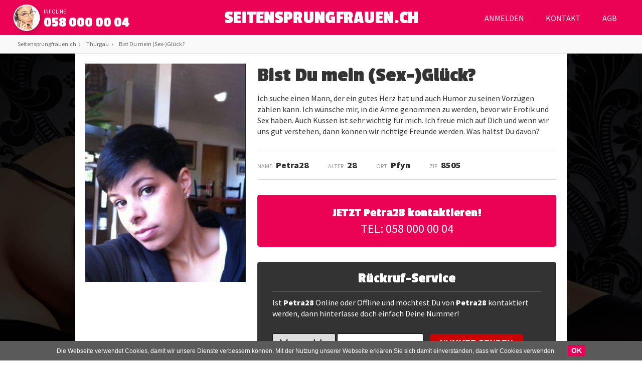

--- FILE ---
content_type: text/html; charset=UTF-8
request_url: https://www.seitensprungfrauen.ch/bist-du-mein-sex-gluck/
body_size: 4737
content:
<!DOCTYPE html>
<html lang="de">
    <head>
        		<meta charset="UTF-8">
		<meta name="viewport" content="width=device-width, initial-scale=1.0">
		<meta name="google-site-verification" content="xkLuN7tKXdfgc-DM5hTAwrErC1FUF1hIAXQVmovvTFc" />

		<link rel="shortcut icon" href="/favicon.ico" type="image/x-icon">
		<link rel="icon" href="/favicon.ico" type="image/x-icon">

                <title>Bist Du mein (Sex-)Glück?</title>
		<meta name="description" content="Ich suche einen Mann, der ein gutes Herz hat und auch Humor zu seinen Vorzügen zählen kann. Ich wünsche mir, in die Arme genommen zu werden, bevor wir Erotik..." />

		
		<link href="https://fonts.googleapis.com/css?family=PT+Serif:400,400i,700,700i|Source+Sans+Pro:400,600,900|Passion+One:700,900" rel="stylesheet">
		
                <link href="https://www.seitensprungfrauen.ch/css/font-awesome.min.css" rel="stylesheet">
		<link href="https://www.seitensprungfrauen.ch/css/styles.css?v=43237" rel="stylesheet" type="text/css">

		<script src="https://ajax.googleapis.com/ajax/libs/jquery/3.1.0/jquery.min.js"></script>
		<script src="https://www.seitensprungfrauen.ch/js/jquery.browser.min.js"></script>
		<script src='https://www.google.com/recaptcha/api.js'></script>

		<link rel="stylesheet" type="text/css" href="//cdn.jsdelivr.net/jquery.slick/1.6.0/slick.css"/>
		<script type="text/javascript" src="//cdn.jsdelivr.net/jquery.slick/1.6.0/slick.min.js"></script>


		<!-- google analytics -->
		<script>
		  (function(i,s,o,g,r,a,m){i['GoogleAnalyticsObject']=r;i[r]=i[r]||function(){
		  (i[r].q=i[r].q||[]).push(arguments)},i[r].l=1*new Date();a=s.createElement(o),
		  m=s.getElementsByTagName(o)[0];a.async=1;a.src=g;m.parentNode.insertBefore(a,m)
		  })(window,document,'script','https://www.google-analytics.com/analytics.js','ga');

		  ga('create', 'UA-99273552-1', 'auto');
		  ga('send', 'pageview');

		</script>
                
            <!-- Hotjar Tracking Code for www.seitensprungfrauen.ch -->
            <script>
                (function(h,o,t,j,a,r){
                    h.hj=h.hj||function(){(h.hj.q=h.hj.q||[]).push(arguments)};
                    h._hjSettings={hjid:555363,hjsv:5};
                    a=o.getElementsByTagName('head')[0];
                    r=o.createElement('script');r.async=1;
                    r.src=t+h._hjSettings.hjid+j+h._hjSettings.hjsv;
                    a.appendChild(r);
                })(window,document,'//static.hotjar.com/c/hotjar-','.js?sv=');
            </script>

		<!-- Google tag (gtag.js) -->
		<script async src="https://www.googletagmanager.com/gtag/js?id=G-SZB7K07P4H"></script>
		<script>
		  window.dataLayer = window.dataLayer || [];
		  function gtag(){dataLayer.push(arguments);}
		  gtag('js', new Date());

		  gtag('config', 'G-SZB7K07P4H');
		</script>
    </head>
    <body>
        
				<header id="header">

			<div class="infoline">
                            <label>infoline</label>
                            <a class="number" href="tel:+41580000004">058 000 00 04</a>
			</div>

			<a href="https://www.seitensprungfrauen.ch/" class="logo">
				SEITENSPRUNGFRAUEN.CH
			</a>

			<nav id="navigation">
				<ul>
					<li><a href="https://www.seitensprungfrauen.ch/anmelden/">Anmelden</a></li>
										<li><a href="https://www.seitensprungfrauen.ch/kontakt/">Kontakt</a></li>
					<li><a href="https://www.seitensprungfrauen.ch/agb/">AGB</a></li>
				</ul>
			</nav>
		</header>

		<div id="breadcrumbs">
                    <ol>
                        <li><a href="https://www.seitensprungfrauen.ch/">Seitensprungfrauen.ch</a></li>
                        <li><a href="https://www.seitensprungfrauen.ch/thurgau/">Thurgau</a></li>
                                                <li><a href="https://www.seitensprungfrauen.ch/bist-du-mein-sex-gluck/">Bist Du mein (Sex-)Glück?</a></li>
                    </ol>
		</div>

		<div id="container" class="profil-seite">

			<div class="main">

				
				<picture class="foto">
                    <img src="https://www.seitensprungfrauen.ch/photos/d2e84/c7048-640.jpg" alt="Petra28 - Bist Du mein (Sex-)Glück?" />
				</picture>

				<section class="profil-detail">
																	<h1>Bist Du mein (Sex-)Glück?</h1>
										<p>
						Ich suche einen Mann, der ein gutes Herz hat und auch Humor zu seinen Vorzügen zählen kann. Ich wünsche mir, in die Arme genommen zu werden, bevor wir Erotik und Sex haben. Auch Küssen ist sehr wichtig für mich. Ich freue mich auf Dich und wenn wir uns gut verstehen, dann können wir richtige Freunde werden. Was hältst Du davon? 					</p>

					<div class="info">
                        <dl>
                            <dd>Name</dd><dt>Petra28</dt>
                            <dd>Alter</dd><dt>28</dt>
                            <dd>Ort</dd><dt>Pfyn</dt>
                            <dd>ZIP</dd><dt>8505</dt>
                        </dl>
					</div>

					<div class="sms-block">

						                            <section class="info-tel">
                                <h2>JETZT Petra28 kontaktieren!</h2>
                                <p>TEL: 058 000 00 04</p>
                            </section>
						
					</div><!-- .sms-block -->

					<section class="callback">
                        <h2>Rückruf-Service</h2>
                        <p>
                            Ist <strong>Petra28</strong> Online oder Offline und möchtest Du von <strong>Petra28</strong> kontaktiert werden,
                            dann hinterlasse doch einfach Deine Nummer!
                        </p>

                        <div id="frm-callback-container">
                            
<form id="frm-callback" action="/profile-request/async-request.php" method="post" name="type_0">
<input type="hidden" name="dame_name" value="Petra28" />
<span style='color:#ff3333;font-weight:bold;'>

</span>
<div class="row"> <select name='prefix' style='solid 4px #000000;' class='input-lg' onchange='javascript:if (document.getElementsByName("prefix")[0].selectedIndex > 0) document.getElementsByName("phone_number")[0].focus();'><option value='hide'>Vorwahl</option>
<option value='4175' >4175</option>
<option value='4176' >4176</option>
<option value='4177' >4177</option>
<option value='4178' >4178</option>
<option value='4179' >4179</option>
</select>
<span id='phoneNumberSpan' style='margin:auto;color:#aaaaaa;'>
</span>
<input required oninput="this.value=this.value.replace(/[^0-9]/g,'');" type='text' name='phone_number' maxlength='8' value='' class='input-lg' onfocus='document.getElementById("phoneNumberSpan").innerHTML="";' onblur='if (!document.getElementsByName("phone_number")[0].value.length) document.getElementById("phoneNumberSpan").innerHTML="";' />
</div>
<input type='hidden' name='type_0' value='' />
<button class="bt">NUMMER SENDEN</button>
</form>
                        </div>
					</section>

                                        

				</section><!-- .profil-detail -->


			</div><!-- .main -->

		</div>

		<section id="other-profiles">
			<div class="inner">
				<h3>Weitere SMS Kontakte in Thurgau</h3>
								<div class="item">
                                    <a href="https://www.seitensprungfrauen.ch/du-kannst-mich-mal/">
                                        <div class="item-inner">
                                                                                        <div class="tag-online">ONLINE</div>
                                                                                        <div class="image" style="background: url(https://www.seitensprungfrauen.ch/photos/242ed/4560e-320.jpg); background-size: cover; background-position: center center;">
                                            </div>
                                            <div class="info">
                                                <h4>Frech28</h4>
                                                <p>28, Birwinken</p>
                                            </div>
                                        </div>
                                    </a>
				</div>
								<div class="item">
                                    <a href="https://www.seitensprungfrauen.ch/willlst-du-mich-dominieren/">
                                        <div class="item-inner">
                                                                                        <div class="image" style="background: url(https://www.seitensprungfrauen.ch/photos/d0e1e/5dabd-320.jpg); background-size: cover; background-position: center center;">
                                            </div>
                                            <div class="info">
                                                <h4>Machtkontrolle</h4>
                                                <p>45, Gerlikon</p>
                                            </div>
                                        </div>
                                    </a>
				</div>
								<div class="item">
                                    <a href="https://www.seitensprungfrauen.ch/beziehung-oder-sex-alles-ist-moglich/">
                                        <div class="item-inner">
                                                                                        <div class="tag-online">ONLINE</div>
                                                                                        <div class="image" style="background: url(https://www.seitensprungfrauen.ch/photos/3f0f4/3b760-320.jpg); background-size: cover; background-position: center center;">
                                            </div>
                                            <div class="info">
                                                <h4>LunaRossa</h4>
                                                <p>42, Schlattingen</p>
                                            </div>
                                        </div>
                                    </a>
				</div>
								<div class="item">
                                    <a href="https://www.seitensprungfrauen.ch/tanz-durch-die-nacht/">
                                        <div class="item-inner">
                                                                                        <div class="image" style="background: url(https://www.seitensprungfrauen.ch/photos/beefd/8085d-320.jpg); background-size: cover; background-position: center center;">
                                            </div>
                                            <div class="info">
                                                <h4>Milla29</h4>
                                                <p>29, Kreuzlingen</p>
                                            </div>
                                        </div>
                                    </a>
				</div>
								<div class="item">
                                    <a href="https://www.seitensprungfrauen.ch/ich-bin-sehr-hubsch/">
                                        <div class="item-inner">
                                                                                        <div class="image" style="background: url(https://www.seitensprungfrauen.ch/photos/e4749/ebe38-320.jpg); background-size: cover; background-position: center center;">
                                            </div>
                                            <div class="info">
                                                <h4>BlondDream</h4>
                                                <p>28, Kreuzlingen</p>
                                            </div>
                                        </div>
                                    </a>
				</div>
								<div class="item">
                                    <a href="https://www.seitensprungfrauen.ch/spiele-mit-toys/">
                                        <div class="item-inner">
                                                                                        <div class="image" style="background: url(https://www.seitensprungfrauen.ch/photos/7c733/c4f2c-320.jpg); background-size: cover; background-position: center center;">
                                            </div>
                                            <div class="info">
                                                <h4>Schweiz1993</h4>
                                                <p>25, Hüttwilen</p>
                                            </div>
                                        </div>
                                    </a>
				</div>
								<div class="item">
                                    <a href="https://www.seitensprungfrauen.ch/vielleicht-mal-verlieben/">
                                        <div class="item-inner">
                                                                                        <div class="image" style="background: url(https://www.seitensprungfrauen.ch/photos/2edf4/23c64-320.jpg); background-size: cover; background-position: center center;">
                                            </div>
                                            <div class="info">
                                                <h4>Silvana23</h4>
                                                <p>23, Gerlikon</p>
                                            </div>
                                        </div>
                                    </a>
				</div>
								<div class="item">
                                    <a href="https://www.seitensprungfrauen.ch/manchmal-bin-ich-geil-und-dann-ist-niemand-hier/">
                                        <div class="item-inner">
                                                                                        <div class="image" style="background: url(https://www.seitensprungfrauen.ch/photos/c3718/ba4a6-320.jpg); background-size: cover; background-position: center center;">
                                            </div>
                                            <div class="info">
                                                <h4>KitKat</h4>
                                                <p>51, Gerlikon</p>
                                            </div>
                                        </div>
                                    </a>
				</div>
							</div>
		</section><!-- #other-profiles -->
                
                

				<footer id="footer">
			<div class="inner">
				<h2>SMS Kontakte aus der Schweiz</h2>
				<p>
					Erotische Inserate und Sex-Inserate für private und tabulose Treffen mit geilen Frauen aus der gesamten Schweiz!
					Hier kannst Du junge und auch reifere Frauen kennen lernen - von der unausgelasteten Ehefrau oder Hausfrau über
					die Studentin bis hin zur reichen Oma, die sich das Leben schön machen möchte. Flirte sofort los! Triff Dich noch heute!
					Auf seitensprungfrauen.ch werden Deine Begierden erfüllt und Deine Träume und Wünsche wahr!
                                        <br/><br/>
                                </p>
                                
				<h2>Warum heisse-kontakte.ch?</h2>
                                <p>
					- Erotische Kontakte oder Sex-Kontakte schon ab 0,20/SFr!<br/>
					- Garantiert keine ABO-Fallen und keine unerwarteten Zusatzkosten!<br/>
					- Ehefrauen, Hausfrauen, Studentinnen, junge und auch reifere Frauen!<br/>
					- Unzählige Frauen suchen Erotik &amp; Sex - bleibe dran, solange Du willst!
				</p>
                                
                                <ul class="partner-links">
                                    <li>
                                        <h2>Heissekontakte.at</h2>
                                        <p>Noch mehr <a href="https://www.heissekontakte.at/">heisse Kontakte</a>? Klicke hier um noch mehr Frauen Kontakte aus Österreich zu finden!</p>
                                    </li>
                                    <li>
                                        <h2>Privat-sex-kontakte.ch</h2>
                                        <p>Klicke hier um noch mehr <a href="https://www.privat-sex-kontakte.ch/">private Sex-Kontakte</a> aus der Schweiz zu finden!</p>
                                    </li>
                                    <li>
                                        <h2>Privatesex.at</h2>
                                        <p>Reifere Frauen, unausgelastete Hausfrauen und hübsche Studentinnen – <a href="https://www.privatesex.at/">private Erotik</a> - und Sexkontakte aus Österreich</p>
                                    </li>
				</ul>

				<p>
					<br/>
					Copyright © 2017-2022 | SEITENSPRUNGFRAUEN.CH
				</p>
                                
                                			</div>
		</footer>

                
		<script type="text/javascript">
                    $(document).ready(function() {

                        /* mostro e nascondo i cantoni */
                        var showKanton = false;
                        $('.kanton h3').click(function() {
                            console.log(showKanton);
                            if (showKanton === true) {
                                $('.kanton h3').removeClass("arrow-up").addClass("arrow-down");
                                showKanton = false;
                                console.log(showKanton);
                            } else {
                                $('.kanton h3').removeClass("arrow-down").addClass("arrow-up");
                                showKanton = true;
                                console.log(showKanton);
                            }
                            $('.kanton ul').toggle();
                        });

                        /* mostro e nascondo gli altri links */
                        var showLinks = false;
                        $('.menu-category h3').click(function() {
                            console.log(showLinks);
                            if (showLinks === true) {
                                $('.menu-category h3').removeClass("arrow-up").addClass("arrow-down");
                                showLinks = false;
                                console.log(showLinks);
                            } else {
                                $('.menu-category h3').removeClass("arrow-down").addClass("arrow-up");
                                showLinks = true;
                                console.log(showLinks);
                            }
                            $('.menu-category ul').toggle();
                        });
                    });
		</script>



		<!-- cookies script -->
		<script src="https://www.seitensprungfrauen.ch/js/cookiechoices.js"></script>
		<link media="all" rel="stylesheet" href="https://www.seitensprungfrauen.ch/css/cookiechoices.css">
		<script>
		  document.addEventListener('DOMContentLoaded', function(event) {

			var messaggio	= "Die Webseite verwendet Cookies, damit wir unsere Dienste verbessern können. Mit der Nutzung unserer Webseite erklären Sie sich damit einverstanden, dass wir Cookies verwenden.";
			var labelOK		= "OK";
			var labelInfo	= "";
			var urlPrivacy	= "https://www.seitensprungfrauen.ch/cookies/";


			cookieChoices.showCookieConsentBar(messaggio, labelOK, labelInfo, urlPrivacy);
		  });
		</script>

                
                
		<script type="text/javascript">
			$(document).ready(function() {
                            
                            $('.bt-sms-mobile').click(function() {
                                ga('send', 'pageview', '/async/send-sms.html');
                            });
                            
                            $('.bt-call a').click(function() {
                                ga('send', 'pageview', '/async/call.html');
                            });
                            
                            $(document).on("submit", "#frm-callback", function(e){
                                e.preventDefault();
                                var params = $(this).serialize();
                                $.ajax({
                                    type: "POST",
                                    url: $(this).attr('action'),
                                    data: params
                                }).done(function( msg ) {
                                    $('#frm-callback-container').html(msg);
                                    ga('send', 'pageview', '/async/callback-number.html');
                                });
                                return false;
                            });

                            $(document).on("submit", "#frm-pincode", function(e){
                                e.preventDefault();
                                var params = $(this).serialize();
                                $.ajax({
                                    type: "POST",
                                    url: $(this).attr('action'),
                                    data: params
                                }).done(function( msg ) {
                                    $('#frm-callback-container').html(msg);
                                    ga('send', 'pageview', '/async/callback-conversion.html');
                                });
                                return false;
                            });


                            var showSMSBlock = false;
                            $('.info-sms h2').click(function() {
                                    if (showSMSBlock === true) {
                                            $('.info-sms h2').removeClass("close-icon").addClass("arrow-right");
                                            showSMSBlock = false;
                                    } else {
                                            $('.info-sms h2').removeClass("arrow-right").addClass("close-icon");
                                            showSMSBlock = true;
                                    }
                                    $('.info-sms-inner').slideToggle();
                            });

                            console.log($.browser.chrome);

			});

			
    </body>
</html>


--- FILE ---
content_type: text/css
request_url: https://www.seitensprungfrauen.ch/css/styles.css?v=43237
body_size: 5899
content:
/*
html5doctor.com Reset Stylesheet v1.6.1
Last Updated: 2010-09-17
Author: Richard Clark - http://richclarkdesign.com
*/
html, body, div, span, object, iframe,
h1, h2, h3, h4, h5, h6, p, blockquote, pre,
abbr, address, cite, code,
del, dfn, em, img, ins, kbd, q, samp,
small, strong, sub, sup, var,
b, i,
dl, dt, dd, ol, ul, li,
fieldset, form, label, legend,
table, caption, tbody, tfoot, thead, tr, th, td,
article, aside, canvas, details, figcaption, figure,
footer, header, hgroup, menu, nav, section, summary,
time, mark, audio, video {
    margin:0;
    padding:0;
    border:0;
    outline:0;
    font-size:100%;
    vertical-align:baseline;
    background:transparent;
}
body {
    line-height:1;
}
article,aside,details,figcaption,figure,
footer,header,hgroup,menu,nav,section {
    display:block;
}
nav ul {
    list-style:none;
}
blockquote, q {
    quotes:none;
}
blockquote:before, blockquote:after,
q:before, q:after {
    content:'';
    content:none;
}
a {
    margin:0;
    padding:0;
    font-size:100%;
    vertical-align:baseline;
    background:transparent;
}
/* change colours to suit your needs */
ins {
    background-color:#ff9;
    color:#000;
    text-decoration:none;
}
/* change colours to suit your needs */
mark {
    background-color:#ff9;
    color:#000;
    font-style:italic;
    font-weight:bold;
}
del {
    text-decoration: line-through;
}
abbr[title], dfn[title] {
    border-bottom:1px dotted;
    cursor:help;
}
table {
    border-collapse:collapse;
    border-spacing:0;
}
/* change border colour to suit your needs */
hr {
    display:block;
    height:1px;
    border:0;
    border-top:1px solid #cccccc;
    margin:1em 0;
    padding:0;
}
input, select {
    vertical-align:middle;
}

/* FINE RESET CSS */

body {
	font-family: 'Source Sans Pro', sans-serif;
	font-size: 16px;
	line-height: 22px;
	color: #333;
    background: url(/images/bg.jpg) 0 0 no-repeat;
    background-attachment: fixed;
}

a {
	color: #eb0254;
	transition: all 0.20s ease;
}

ol,ul {
	margin-left: 20px;
}

#header {
    font-family: 'Source Sans Pro', sans-serif;
    position: fixed;
    width: 100%;
    top: 0px;
    background-color: #eb0254;
    padding: 25px 30px 20px;
    height: 70px;
    z-index: 1000;
    box-sizing: border-box;
}

#header .header-top {
	padding: 15px;
	border-bottom: 1px solid #EEE;
	transition: all 0.3s linear;
	visibility: visible;
	opacity: 1;
}

#header .header-top:after {
	content: "";
	display: block;
	clear: both;
}

#header .header-top.hide {
	display: none;
	transition: visibility 0s, opacity 0.5s linear;
}

#header .links-top {
	float: right;
}

#header .links-top li {
	display: inline-block;
	margin: 0px 0px 0px 20px;
}

#header .links-top a {
	text-decoration: none;
	color: #999;
	font-weight: 400;
	font-size: 13px;
	text-transform: uppercase;
}

#header .links-top a:hover {
	color: #333;
}

.logo {
    display: inline-block;
    margin-right: 50px;
    height: 100%;
    color: #FFF;
    font-family: 'Passion One', cursive;
    font-size: 36px;
    font-weight: 700;
    text-transform: uppercase;
    text-decoration: none;
    width: 390px;
    margin: 0 auto;
    text-align: center;
    position: absolute;
    left: 0px;
    right: 0px;

}

.infoline {
    position: absolute;
    z-index: 1000;
    color: #FFF;
    top: 10px;
}

.infoline label {
    font-size: 11px;
    text-transform: uppercase;
    margin-left: 57px;
}
.infoline .number {
    color: #FFF;
    text-decoration: none;
    font-family: 'Passion One', cursive;
    font-size: 28px;
    font-weight: 600;
    display: block;
    margin-left: 57px;
}
.infoline .number:before {
    content: "";
    display: block;
    color: #FFF;
    position: absolute;
    width: 70px;
    text-indent: 0;
    height: 70px;
    background: url(/images/infoline.png);
    background-size: 100%;
    top: -7px;
    left: -10px;
}

h1, h2, h3, h4, h5, h6 {
	/* font-family: 'Source Sans Pro', sans-serif; */
    font-family: 'Passion One', cursive;
}

#navigation {
    font-family: 'Source Sans Pro', sans-serif;
    transition: all 0.3s linear;
    vertical-align: top;
    display: inline-block;
    margin-top: 0px;
    float: right;
}

#navigation li {
	display: inline-block;
	margin: 0px 20px;
}

#navigation li a {
	text-decoration: none;
	color: #FFF;
	font-weight: 400;
	font-size: 16px;
	text-transform: uppercase;
}

#navigation li a:hover {
	text-decoration: underline;
}





#container {
    max-width: 1200px;
    margin: 70px auto 0px;
}


#breadcrumbs {
	background-color: #f9f9f9;
    border-bottom: 1px solid #DDD;
	margin-top: 70px;
	padding: 7px 0px;
	font-family: 'Source Sans Pro', sans-serif;
	font-size: 12px;
	color: #666;
}

#breadcrumbs a {
	color: #666;
	text-decoration: none;
}

#breadcrumbs a:hover {
	text-decoration: underline;
}

#breadcrumbs ol {
    /* max-width: 960px; */
    margin-left: 30px;
}

#breadcrumbs li {
	display: inline;
    margin: 0px 5px;
}

#breadcrumbs li:not(:last-child):after {
	display: inline;
	content: "›";
	margin-left: 5px;
}


.testata {
    display: none;
}


.intro {
    background: #FFF url(https://www.seitensprungfrauen.ch/images/bg-intro.jpg) -70px 0 no-repeat;
    padding: 30px 30px;
}

.intro .inner {
    width: 50%;
    padding-left: 50%;
    padding-top: 30px;
    padding-bottom: 20px;
}

.intro h1 {
    font-size: 32px;
    line-height: 34px;
    margin-bottom: 25px;
}

.intro h2 {
    font-size: 24px;
    line-height: 30px;
    margin-bottom: 15px;
}

.main {
    background-color: #FFF;
    padding-bottom: 20px;
}

#left-sidebar {
    width: 340px;
    display: inline-block;
    vertical-align: top;
    box-sizing: border-box;
    padding: 0px 0px 0px 30px;
    font-size: 14px;
    background-color: #FFF;
}

.kanton {
    background-color: #EEE;
    border-radius: 5px;
    box-sizing: border-box;
    padding: 15px 20px;
    margin-top: 10px;
}

.kanton h3 {
    font-size: 24px;
    line-height: 32px;
    margin-bottom: 10px;
    color: #000;
}


.kanton ul {
    padding: 0px;
    margin: 0px;
}

.kanton ul li {
    list-style-type: none;
    width: calc(50% - 4px);
    display: inline-block;
    border-bottom: 1px solid rgba(0,0,0,0.1);
    padding: 1px 0px 7px;
}

.kanton ul li img {
    float: left;
    margin-right: 5px;
}

.kanton a {
    color: #666;
    text-decoration: none;
    display: table-cell;
    vertical-align: middle;
    height: 20px;
    float: left;
}

.kanton a:hover {
    text-decoration: underline;
}

section.menu-category {
    width: 100%;
    padding: 15px 20px 10px;
    background-color: #333;
    margin-top: 20px;
    box-sizing: border-box;
    border-radius: 5px;
    color: #FFF;
}

section.menu-category h3 {
    font-size: 24px;
    line-height: 32px;
    margin-bottom: 10px;
}
section.menu-category ul {
    list-style-type: none;
    padding: 0px;
    margin: 0px;
}
section.menu-category ul li {
    border-top: 1px solid rgba(255,255,255,0.2);
    padding: 5px 0px;
    font-size: 16px;
}
section.menu-category ul li a {
    text-decoration: none;
}

section.link-partner {
    margin-top: 20px;
}

section.link-partner h3 {
    background-color: #444;
    color: #FFF;
    font-size: 20px;
    padding: 10px 15px;
    border-radius: 5px 5px 0 0;
}

section.link-partner ul {
    margin: 0px;
    padding: 0px;
    background-color: #efefef;
}

section.link-partner li {
    list-style-type: none;
    padding: 20px 15px;
    border-bottom: 1px solid #CCC;
}
section.link-partner li:nth-child(odd) {
    
}

section.link-partner h4 {
    font-size: 18px;
}

section.link-partner p {
    line-height: 19px;
    font-size: 13px;
}


/* TAG CLOUD */
.tag-cloud {
    margin: 30px 0px;
}

.tag-cloud h3 {
    font-size: 24px;
    line-height: 32px;
    margin-bottom: 10px;
    color: #000;
}

.tag-cloud ul {
    padding: 0px;
    margin: 0px;
}

.tag-cloud li {
    list-style-type: none;
    display: inline-block;
    margin: 2px 2px;
    background-color: #EEE;
    border-radius: 3px;
    padding: 2px 10px 3px;
    color: #333;
    font-size: 13px;
}

section.listing {
    width: calc(100% - 344px);
    background-color: #FFF;
    padding: 0px 20px;
    display: inline-block;
    vertical-align: top;
    box-sizing: border-box;
}

section.listing h2 {
    font-size: 24px;
    padding: 20px 10px 10px;
    border-top: 1px solid #DDD;
    margin: 10px;
}

.listing-seite section.listing h1 {
    font-size: 24px;
    padding: 20px 10px 10px;
    margin: 10px;
}

.fucsia {
    color: #eb0254;
}


.item {
    width: 33%;
    height: 350px;
    /* border-radius: 5px; */
    display: inline-block;
    box-sizing: border-box;
    /* margin-right: -4px; */
    /* margin: 10px; */
    margin-right: -4px;
}

.item-inner {
    height: 100%;
    margin: 10px;
    overflow: hidden;
    position: relative;
}

.item-inner .image {
    background-size: cover;
    width: 100%;
    height: 100%;
    position: absolute;
    top: 0px;
    left: 0px;
    transition: all 0.5s ease;
    -moz-transition: all 0.5s ease;
    -ms-transition: all 0.5s ease;
    -webkit-transition: all 0.5s ease;
    -o-transition: all 0.5s ease;
}

.item-inner .image:hover {
  transform: scale(1.5);
  -moz-transform: scale(1.5);
  -webkit-transform: scale(1.5);
  -o-transform: scale(1.5);
  -ms-transform: scale(1.5); /* IE 9 */
  -ms-filter: "progid:DXImageTransform.Microsoft.Matrix(M11=1.5, M12=0, M21=0, M22=1.5, SizingMethod='auto expand')"; /* IE8 */
   filter: progid:DXImageTransform.Microsoft.Matrix(M11=1.5, M12=0, M21=0, M22=1.5, SizingMethod='auto expand'); /* IE6 and 7 */
}

.item .info {
    position: absolute;
    bottom: 0px;
    color: #333;
    background-color: rgba(255,255,255,0.9);
    width: 100%;
    padding: 10px 15px;
    line-height: 18px;
    font-size: 14px;
    box-sizing: border-box;
}

.item .info .qt-fotos {
    position: absolute;
    top: -24px;
    background: rgba(255,255,255,0.9);
    padding: 3px 8px;
    right: 0;
    border-radius: 5px 0px 0px;
}

.item .info h4 {
    font-size: 20px;
    margin-bottom: 5px;
}

.item a:hover .info {
    background-color: #eb0254;
    color: #FFF;
}

.tag-online {
    position: absolute;
    z-index: 50;
    color: #FFF;
    background-color: #1dab36;
    padding: 1px 10px;
    font-size: 12px;
    top: 5px;
    right: 5px;
    border-radius: 3px;
    border-bottom: 1px solid rgba(0,0,0,0.3);
}


/* profil seite */
#container.profil-seite {
    max-width: 980px;
    margin: 0 auto;
}

/* listing seite */
#container.listing-seite {
    max-width: 1200px;
    margin: 0 auto;
}

#container.listing-seite .main {
    padding: 20px 0px;
}

#container.listing-seite section.listing h1.maintitle {
    border-top: 0px;
    padding-top: 0px;
    font-size: 32px;
    padding: 20px 0px 10px;
    margin: 0px 10px 0px;
}

section.listing h2.subtitle {
    border-top: 0px;
    padding: 0px;
    margin-top: 0px;
    font-weight: 300;
    font-family: "Source Sans Pro";
    font-size: 18px;
    color: #666;
    margin-bottom: 20px;
}

#container.listing-seite section.listing .page-desc h2 {
    font-size: 24px;
    padding: 20px 0px 10px;
    border-top: 1px solid #DDD;
    margin: 10px 20px 10px 10px;
}

#container.listing-seite section.listing .page-desc p {
    padding: 0px 10px 30px 10px;
} 
    

#container.profil-seite .main {
    padding: 20px 20px 30px;
}

.profil-seite .foto {
    width: 320px;
    display: inline-block;
    vertical-align: top;
}

.profil-seite .foto img {
    width: 100%;
}

.profil-seite .profil-detail {
    width: calc(100% - 324px);
    display: inline-block;
    vertical-align: top;
    box-sizing: border-box;
    padding-left: 20px;
}

.profil-seite .profil-detail h1 {
    font-size: 40px;
    line-height: 48px;
    margin-bottom: 10px;
}

.profil-seite dl {
    border-top: 1px solid #DDD;
    border-bottom: 1px solid #DDD;
    margin: 30px 0px;
    padding: 15px 0px;
}

.profil-seite dl dd,
.profil-seite dl dt {
    display: inline-block;
}

.profil-seite dl dd {
    margin-right: 7px;
    color: #999;
    text-transform: uppercase;
    font-size: 12px;
}

.profil-seite dl dt {
    margin-right: 35px;
    font-weight: 900;
    font-size: 18px;
}

.profil-seite .tag-online {
    position: relative;
    display: inline-block;
    margin-bottom: 15px;
    top: 0px;
}

.sms-block {
    text-align: center;
}

.sms-block .title {
    font-size: 24px;
    line-height: 34px;
    margin-bottom: 5px;
}

.sms-block .bt,
#get-number .bt,
.bt-call a {
    text-decoration: none;
    background-color: #ffbf00;
    color: #222;
    padding: 20px 0px;
    display: inline-block;
    border-radius: 5px;
    font-size: 20px;
    border-bottom: 2px solid rgba(0,0,0,0.2);
    width: 90%;
}

section.info-tel {
    background-color: #eb0254;
    padding: 20px;
    border-radius: 5px;
    color: #FFF;
    font-size: 24px;
    line-height: 32px;
}

.info-sms {
    font-size: 20px;
    margin: 0 auto;
    /* text-align: center; */
    background-color: #333;
    padding: 10px 10px;
    border-radius: 5px;
    line-height: 28px;
    box-sizing: border-box;
    vertical-align: top;
    text-align: left;
    color: #999;
}

.info-sms h2 {
    font-size: 28px;
    color: #FFF;
    margin-bottom: 10px;
    text-align: center;
    border-bottom: 1px solid rgba(255,255,255,0.2);
    padding: 7px 0px 15px;
}

.send-sms-info {
    width: calc(50% - 80px);
    display: inline-block;
    background-color: #eb0254;
    padding: 20px 20px;
    color: #FFF;
    border-radius: 5px;
    vertical-align: top;
    text-align: center;
    font-size: 18px;
}

.send-sms-info strong {
    font-size: 24px;
}

/* form per prendere il nome e numero di telefono prima di inviare l'SMS */
#get-number {
    position: fixed;
    z-index: 10000;
    background-color: rgba(0,0,0,0.7);
    width: 100%;
    height: 100%;
    top: 0px;
    left: 0px;
    margin: 0;
    padding: 20px;
    box-sizing: border-box;
    display: none;
}

#get-number .inner {
    background-color: #FFF;
    margin: 20px;
    width: 100%;
    padding: 20px;
    box-sizing: border-box;
    border-radius: 5px;
    margin: 50px auto;
    top: 0px;
    bottom: 0;
    position: relative;
}

#get-number h3 {
    font-size: 24px;
    line-height: 26px;
    margin-bottom: 25px;
}

#get-number label {
    width: 100%;
    display: block;
    font-weight: 600;
    margin-bottom: 5px;
    font-size: 20px;
}

#get-number input[type="text"] {
    border: 1px solid #DDD;
    padding: 10px 5px;
    font-size: 18px;
    border-radius: 3px;
    border-bottom: 1px solid #CCC;
    width: 100%;
    box-sizing: border-box;
    margin-bottom: 20px;
}

#get-number select.mobile-prefix {
    font-size: 18px;
    border: 1px solid #DDD;
    padding: 7px 5px;
    width: 70px;
    display: inline-block;
}

#get-number input[type="text"].mobile-number {
    display: inline-block;
    width: calc(100% - 74px);
    margin-bottom: 0px;
}

#get-number .bt {
    width: 100%;
    border: 0px;
    border-bottom: 2px solid rgba(0,0,0,0.2);
    font-weight: 600;
    padding: 15px;
    margin-top: 25px;
}


#get-number a.bt-close {
    text-align: right;
    margin-top: 20px;
    display: block;
    color: #999;
    font-size: 12px;
}




.note {
    display: inline-block;
    width: calc(50% - 0px);
    vertical-align: top;
    font-size: 15px;
    line-height: 22px;
    margin-left: 30px;
}

.note strong {
    color: #FFF;
}

.note hr {
    margin: 10px 0px 5px;
    opacity: 0.3;
}

.callback {
    background-color: #333;
    margin-top: 30px;
    padding: 15px 30px 15px;
    color: #FFF;
    border-radius: 5px;
}

.callback h2 {
    font-size: 28px;
    color: #FFF;
    margin-bottom: 10px;
    text-align: center;
    border-bottom: 1px solid rgba(255,255,255,0.2);
    padding: 7px 0px 15px;
}

form#frm-callback,
form#frm-pincode {
    margin: 25px 0px 10px;
}

#frm-callback .row,
#frm-pincode .row {
    display: inline-block;
}

#frm-callback input[type="text"],
#frm-pincode input[type="text"],
#frm-callback select {
    font-size: 24px;
    padding: 5px 10px;
    border: 1px solid #151515;
    border-radius: 3px;
}

#frm-callback input[type="text"],
#frm-pincode input[type="text"] {
    max-width: 150px;
}

#frm-pincode input[type="text"] {
    margin-left: 10px;
}

#frm-callback label {
    font-size: 22px;
    display: inline-block;
    padding-top: 4px;
    vertical-align: middle;
    margin-right: 10px;
}

#frm-callback button,
#frm-pincode button,
#frm-callback input[type="submit"],
#frm-pincode input[type="submit"] {
    font-size: 16px;
    font-weight: 800;
    border: 0px;
    padding: 9px 20px 11px;
    border-radius: 5px;
    background-color: #CC0000;
    color: #FFF;
    border-bottom: 2px solid rgba(0,0,0,0.2);
    cursor: pointer;
    display: inline-block;
    margin-left: 10px;
    margin-top: 5px;
}

#frm-pincode input[type="submit"] {
    margin-top: 0px;
}

.google-map {
    margin-top: 40px;
}

.google-map h3 {
    font-size: 24px;
    margin-bottom: 15px;
}

#other-profiles {
    background-color: #444;
    padding: 30px 0px;
}

#other-profiles h3 {
    font-size: 28px;
    color: #FFF;
    margin-bottom: 10px;
}

#other-profiles .inner {
    max-width: 980px;
    margin: 0 auto;
}

#other-profiles .item {
    width: 25%;
}

#map {
    width: 100%;
    height: 350px;
}

.generic-page {
    margin-top: 0px !important;
}

.generic-page .inner  {
    max-width: 980px;
    background-color: #FFF;
    box-sizing: border-box;
    padding: 30px 100px;
    margin: 0 auto;
}

.generic-page h1 {
    font-size: 40px;
    line-height: 54px;
}

.generic-page h3 {
    font-size: 24px;
    line-height: 32px;
}

.frm {
    margin: 50px 0px;
}

.frm .row {
    margin-bottom: 15px;
}

.frm input[type="text"],
.frm textarea,
.frm select {
    font-size: 16px;
    padding: 8px 10px;
    border: 1px solid #DDD;
    border-radius: 3px;
    border-bottom: 1px solid #CCC;
}

.frm input[type="text"] {
    width: 300px;
}

.frm .mobile-prefix {
    width: 70px !important;
}

.frm .mobile-number {
    width: calc(297px - 70px) !important;
}

.frm textarea {
    width: 360px;
}

.frm label {
    display: inline-block;
    width: 150px;
    font-size: 18px;
    line-height: 18px;
    vertical-align: top;
    padding-top: 7px;
}

.frm button {
    font-size: 18px;
    font-weight: 800;
    border: 0px;
    padding: 15px 50px;
    border-radius: 5px;
    background-color: #eb0254;
    color: #FFF;
    border-bottom: 2px solid rgba(0,0,0,0.2);
    cursor: pointer;
    display: inline-block;
}

#footer {
	background-color: #222;
	color: #999;
	font-family: 'Source Sans Pro', sans-serif;
	padding: 30px;
}

#footer .inner {
    max-width: 980px;
    margin: 0 auto;
}

#footer h2, #footer h3 {
    color: #FFF;
    font-size: 18px;
}

#footer h2 {
    font-size: 24px;
}

.links-footer {
	margin-bottom: 20px;
}

.links-footer li {
	margin: 0px 10px;
	display: inline-block;
	font-weight: 400;
}

.links-footer li a {
	color: #FFF;
}
.links-footer li a:hover {
	color: rgba(255,255,255,0.5);
}

#footer .note {
	margin-top: 20px;
	color: #999;
	font-size: 14px;
	line-height: 18px;
}

#footer ul.partner-links {
    margin: 0px;
    padding: 0px;
    margin-top: 30px;
}

#footer ul.partner-links li {
    background-color: rgba(255,255,255,0.07);
    display: inline-block;
    padding: 20px;
    border: 1px solid rgba(255,255,255,0.10);
    border-radius: 5px;
    max-width: 25%;
    vertical-align: top;
    font-size: 14px;
    line-height: 18px;
    margin-right: 10px;
}

#footer ul.partner-links h2  {
    margin-bottom: 5px;
}

#footer .partner-link {    
    margin-top: 20px;
    border-top: 1px solid rgba(255,255,255,0.1);
    padding-top: 10px;
}

#footer .partner-link a {
    font-size: 12px;
    color: #666;
}

.g-recaptcha {
    display: inline-block;
}

#ok {
    position: fixed;
    bottom: 30px;
    right: 30px;
    background-color: #1d9232;
    color: #FFF;
    padding: 30px 30px;
    border-radius: 2px;
    z-index: 100;
}

#errors {
    position: fixed;
    bottom: 30px;
    right: 30px;
    background-color: #FF0000;
    color: #FFF;
    padding: 30px 30px;
    border-radius: 2px;
    z-index: 100;
}

.bt-call {
    float: left;
    width: 50%;
    background-color: #222;
    padding: 15px 0px;
}

.bt-call a {
    padding: 9px 5px;
    font-size: 18px;
    box-sizing: border-box;
    background-color: #eb0254;
    color: #FFF;
}


.bt-call a span {
    font-size: 13px;
    display: block;
    color: rgba(255,255,255,0.6);
}



.bt-sms-mobile {
    background-color: #222;
    padding: 15px 0px;
    float: left;
    width: 50%;
}



/* ipad verticale */
@media screen and (max-width: 768px) {

	#navigation li {
		display: inline-block;
		margin: 0px 8px;
	}

	.dettaglio-articolo header {
		margin-bottom: 20px;
		padding: 0px 30px;
	}

	.title-1 {
		margin-bottom: 15px;
		font-size: 30px;
		color: #000;
		line-height: 38px;
		font-weight: 900;
	}

	.dettaglio-articolo .foto {
		width: 100%;
	}

	.dettaglio-articolo .descrizione {
		margin-top: 20px;
		margin-bottom: 60px;
		padding: 0px 30px;
	}
}


/* iphone 6 plus */
@media screen and (max-width: 414px) {

    #header {
        height: 50px;
    }
    
    #breadcrumbs {
        margin-top: 50px;
        padding: 7px 0px;
        overflow: hidden;
    }
    
    #breadcrumbs ol {
        margin-left: 10px;
        white-space: nowrap;
    }

    .infoline {
        top: 45px;
        display: none;
    }

    .infoline label {
        font-size: 11px;
        text-transform: uppercase;
        margin-left: 50px;
        top: 0px;
        position: absolute;
    }

    .infoline .number {
        margin-left: 50px;
        margin-top: 15px;
        font-size: 20px;
    }

    .infoline .number:before {
        content: "";
        display: block;
        color: #FFF;
        position: absolute;
        width: 60px;
        text-indent: 0;
        height: 60px;
        background: url(/images/infoline.png);
        background-size: 100%;
        top: -10px;
        left: -10px;
    }

    .logo {
        font-size: 30px;
        width: auto;
        top: 15px;
        height: auto;
    }

    .title1 {
        font-size: 32px;
        line-height: 36px;
        margin-bottom: 20px;
    }

    .testata {
        display: block;
    }

    .testata img {
        width: 100%;
    }

    .intro {
        background: #FFF url(https://www.seitensprungfrauen.ch/images/bg-intro.jpg) 0px -10px no-repeat;
        padding: 30px 0px;
        background-size: 110%;
    }

    .intro .inner {
        width: 100%;
        padding-left: 0px;
        margin-top: 160px;
        padding: 15px 15px 0px;
        background-color: #FFF;
        box-sizing: border-box;
    }
    
    .intro h1 {
        font-size: 24px;
        line-height: 26px;
        margin-bottom: 15px;
    }
    
    .intro h2 {
        font-size: 20px;
        line-height: 20px;
        margin-bottom: 10px;
    }
    
    .intro p {
        font-size: 14px;
        color: #666;
        line-height: 20px;
    }

    @-webkit-keyframes rotating /* Safari and Chrome */ {
      from {
        -webkit-transform: rotate(25deg);
        -o-transform: rotate(25deg);
        transform: rotate(25deg);
      }
      to {
        -webkit-transform: rotate(335deg);
        -o-transform: rotate(335deg);
        transform: rotate(335deg);
      }
    }
    @keyframes rotating {
      from {
        -ms-transform: rotate(25deg);
        -moz-transform: rotate(25deg);
        -webkit-transform: rotate(25deg);
        -o-transform: rotate(25deg);
        transform: rotate(25deg);
      }
      to {
        -ms-transform: rotate(335deg);
        -moz-transform: rotate(335deg);
        -webkit-transform: rotate(335deg);
        -o-transform: rotate(335deg);
        transform: rotate(335deg);
      }
    }
    .rotating {
      -webkit-animation: rotating 1s linear infinite;
      -moz-animation: rotating 1s linear infinite;
      -ms-animation: rotating 1s linear infinite;
      -o-animation: rotating 1s linear infinite;
      animation: rotating 1s linear infinite;
    }

    #container {
        width: 100%;
        margin: 90px auto 0px;
        background-color: #FFF;
    }

    #navigation {
        display: none;
    }

    #left-sidebar {
        width: 100%;
        display: block;
        padding: 0px;
    }

    .kanton {
        background-color: #222;
        border-radius: 0px;
        box-sizing: border-box;
        padding: 5px 30px;
        margin-top: 0px;
        position: fixed;
        top: 50px;
        z-index: 100;
        width: 100%;
        overflow-y: auto;

    }

    .kanton h3 {
        font-size: 24px;
        line-height: 32px;
        margin-bottom: 0px;
        color: #FFF;
        position: relative;
        cursor: pointer;
    }

    .kanton h3.arrow-down:after {
        display: inline-block;
        font: normal normal normal 18px/1 FontAwesome;
        font-size: 28px;
        text-rendering: auto;
        -webkit-font-smoothing: antialiased;
        position: absolute;
        right: 0px;
        content: "\f107";
        top: 2px;
    }

    .kanton h3.arrow-up:after {
        display: inline-block;
        font: normal normal normal 18px/1 FontAwesome;
        font-size: 28px;
        text-rendering: auto;
        -webkit-font-smoothing: antialiased;
        position: absolute;
        right: 0px;
        content: "\f106";
        top: 2px;
    }

    .kanton ul {
        display: none;
        margin-top: 10px;
    }

    .kanton ul li {
        list-style-type: none;
        width: calc(50% - 4px);
        display: inline-block;
        border-bottom: 1px solid rgba(0,0,0,0.1);
        padding: 1px 0px 7px;
    }

    .kanton ul li a {
        color: #CCC;
    }
    
    section.menu-category {
        width: 100%;
        padding: 5px 30px 1px;
        background-color: #333;
        margin-top: 0px;
        box-sizing: border-box;
        border-radius: 0px;
        color: #FFF;
        border-top: rgba(255,255,255,0.2);
        border-bottom: rgba(255,255,255,0.2);
    }
    
    section.menu-category h3 {
        font-size: 24px;
        line-height: 32px;
        margin-bottom: 2px;
        position: relative;
        color: #FFF;
    }
    
    .menu-category h3.arrow-down:after {
        display: inline-block;
        font: normal normal normal 18px/1 FontAwesome;
        font-size: 28px;
        text-rendering: auto;
        -webkit-font-smoothing: antialiased;
        position: absolute;
        right: 0px;
        content: "\f107";
        top: 2px;
    }

    .menu-category h3.arrow-up:after {
        display: inline-block;
        font: normal normal normal 18px/1 FontAwesome;
        font-size: 28px;
        text-rendering: auto;
        -webkit-font-smoothing: antialiased;
        position: absolute;
        right: 0px;
        content: "\f106";
        top: 2px;
    }
    
    section.menu-category ul {
        display: none;
    }
    
    section.menu-category ul li {
        border-top: 1px solid rgba(255,255,255,0.1);
        padding: 7px 0px;
        font-size: 16px;
    }

    section.listing {
        display: block;
        width: 100%;
        background-color: #444;
        padding: 0px 5px;
    }
    
    section.listing .item-inner {
        height: 100%;
        margin: 0px 5px 5px;
        overflow: hidden;
        position: relative;
    }

    section.listing h2 {
        font-size: 30px;
        padding: 20px 0px 10px;
        border-top: 0px;
        margin: 10px;
        line-height: 32px;
        color: #FFF;
    }

    .item {
        width: 50%;
        height: 240px;
        display: inline-block;
        box-sizing: border-box;
        margin-right: -4px;
        margin-bottom: 15px;
    }

    .profil-seite .foto {
        width: 100%;
        display: block;
        margin-bottom: 20px;
    }

    .profil-seite .profil-detail {
        width: 100%;
        display: block;
        vertical-align: top;
        box-sizing: border-box;
        padding-left: 0px;
    }

    .profil-seite .profil-detail h1 {
        font-size: 32px;
        line-height: 36px;
        margin-bottom: 10px;
        margin-top: 20px;
    }

    .profil-seite dl dd {
        margin-right: 7px;
        color: #999;
        text-transform: uppercase;
        font-size: 12px;
        display: inline-block;
        width: 70px;
    }

    .profil-seite dl dt {
        margin-right: 35px;
        font-weight: 900;
        font-size: 18px;
        display: inline-block;
        width: calc(100% - 78px);
        margin: 0px;
    }

    .sms-block {
        text-align: center;
        position: fixed;
        width: 100%;
        bottom: 0px;
        z-index: 10000;
        left: 0px;
    }

    .sms-block .info-sms {
        border-radius: 0px;
    }

    .info-sms h2 {
        font-size: 28px;
        color: #FFF;
        margin-bottom: 0px;
        text-align: center;
        border-bottom: 0px;
        padding: 7px 0px 6px 15px;
        max-width: 80%;
        text-align: left;
        position: relative;
    }

    .info-sms h2.arrow-right:after {
        display: inline-block;
        font: normal normal normal 18px/1 FontAwesome;
        font-size: 70px;
        text-rendering: auto;
        -webkit-font-smoothing: antialiased;
        position: absolute;
        right: -40px;
        content: "\f10b";
        top: 0px;
        /*
        -webkit-animation: rotating 1s linear infinite;
        -moz-animation: rotating 1s linear infinite;
        -ms-animation: rotating 1s linear infinite;
        -o-animation: rotating 1s linear infinite;
        animation: rotating 1s linear infinite;
        */
    }

    .info-sms h2.close-icon:after {
        display: inline-block;
        font: normal normal normal 18px/1 FontAwesome;
        font-size: 40px;
        text-rendering: auto;
        -webkit-font-smoothing: antialiased;
        position: absolute;
        right: -40px;
        content: "\f068";
        top: 13px;
    }



    .info-sms-inner {
        display: none;
        margin-top: 15px;
    }


    .send-sms-info {
        width: 100%;
        display: block;
        background-color: #eb0254;
        padding: 20px 20px;
        color: #FFF;
        border-radius: 5px;
        vertical-align: top;
        text-align: center;
        font-size: 18px;
        box-sizing: border-box;
    }

    .note {
        display: inline-block;
        width: 100%;
        vertical-align: top;
        font-size: 15px;
        line-height: 22px;
        margin-left: 0px;
        box-sizing: border-box;
        padding: 20px 20px 10px;
    }

    .callback {
        background-color: #333;
        margin-top: 30px;
        padding: 15px 20px 15px;
        color: #FFF;
        border-radius: 5px;
    }
    
    #frm-callback .row,
    #frm-pincode .row {
        display: block;
    }

    #frm-callback label {
        display: block;
        width: 100%;
        margin-bottom: 10px;
    }

    #frm-callback select.mobile-prefix {
        padding: 5px 5px !important;
    }

    #frm-pincode input[type="text"] {
        max-width: 100%;
        margin-top: 10px;
    }

    #frm-pincode button {
        margin: 10px auto;
        text-align: center;
        display: inherit;
        width: 100%;
    }

    #frm-pincode input[type="text"] {
        margin-left: 0px;
    }

    #frm-callback input[type="text"] {
        display: inline-block;
        width: calc(100% - 115px);
    }

    #frm-callback select {
        font-size: 20px;
        padding: 7px 5px;
        border: 1px solid #151515;
        border-radius: 3px;
        display: inline-block;
        width: 115px;
    }

    #frm-callback button {
        font-size: 16px;
        font-weight: 800;
        border: 0px;
        padding: 11px 20px 13px;
        border-radius: 5px;
        background-color: #CC0000;
        color: #FFF;
        border-bottom: 2px solid rgba(0,0,0,0.2);
        cursor: pointer;
        display: inline-block;
        margin-left: 0px;
        margin-top: 10px;
        width: 98%;
    }

    #container.listing-seite section.listing h1 {
        border-top: 0px;
        padding-top: 0px;
        font-size: 28px;
        padding: 20px 0px 5px;
        margin: 0px 10px 0px;
        line-height: 32px;
        color: #FFF;
    }
    
    #container.listing-seite section.listing .page-desc h2 {
        font-size: 20px;
        padding: 10px 0px 5px;
        border-top: 1px solid rgba(255,255,255,0.2);
        margin: 5px 20px 0px 10px;
        line-height: 24px;
    }
    
    #container.listing-seite section.listing .page-desc p {
        padding: 0px 10px 10px 10px;
        font-size: 14px;
        line-height: 20px;
        color: #999;
        margin-bottom: 20px;
    }

    #other-profiles {
        background-color: #666;
        padding: 15px 5px;
    }

    #other-profiles .item {
        width: 50%;
    }
    
    #other-profiles .item-inner {
        height: 100%;
        margin: 5px;
        overflow: hidden;
        position: relative;
    }
    
    #other-profiles h3 {
        font-size: 24px;
        line-height: 28px;
        padding: 0px 5px;
    }
    
    .generic-page .inner {
        padding: 30px 15px;
    }



    #footer {
        width: 100%;
        box-sizing: border-box;
    }
    
    #footer p {
        font-size: 14px;
        line-height: 20px;
    }
    
    #footer ul.partner-links li {
        max-width: 100%;
        margin-bottom: 15px;
    }

}

@media screen and (max-width: 360px) {
    
    .logo {
        font-size: 26px;
        width: auto;
        top: 15px;
        height: auto;
    }
    
    .kanton {
        padding: 5px 20px;
    }
    
    .kanton h3 {
        font-size: 20px;
    }
    
    .intro .inner {
        margin-top: 120px;
    }
    
    .intro h1 {
        font-size: 20px;
        line-height: 22px;
        margin-bottom: 15px;
    }
    
    .intro h2 {
        font-size: 18px;
        line-height: 20px;
        margin-bottom: 5px;
    }
    
    section.listing h2 {
        font-size: 24px;
        line-height: 26px;
    }
    
    .item {
        height: 200px;
    }
    
    .item .info {
        padding: 5px 7px;
    }
    
    .item .info h4 {
        font-size: 18px;
        margin-bottom: 1px;
    }
    
    .item .info p {
        font-size: 12px;
        line-height: 14px;
    }
    
    .title1 {
        font-size: 24px;
        line-height: 28px;
        margin-bottom: 15px;
    }
    
    #footer {
        padding: 20px 15px;
    }
}

--- FILE ---
content_type: text/css
request_url: https://www.seitensprungfrauen.ch/css/cookiechoices.css
body_size: 255
content:
#cookieChoiceInfo {
    background-color: #5a5a5a!important;
    border: none;
    border-radius: 0;
    color: #fff;
    font-weight: 700;
    width: 100%;
    z-index: 10001;
    font-family: arial,sans-serif;
    line-height: 16px;
    font-size: 14px;
    display: block;
    padding: 10px 15px;
    margin-top: 0;
    margin-bottom: 0;
    text-align: left;
    bottom: 0px !important;
    top: initial !important;
    padding: 10px 10px !important;
    box-sizing: border-box;
}

#cookieChoiceInfo span{
    color:#fff;
    text-decoration:none;
    font-size: 12px;
    font-weight: normal;
}

#cookieChoiceInfo a {
    background-color: #eb0254;
    border: 1px solid rgba(0,0,0,.1);
    border-radius: 2px;
    color: #fff;
    cursor: pointer;
    line-height: 19px;
    padding: 2px 6px;
    text-decoration: none;
    white-space: nowrap;
    margin-left: 4px;
    font-size: 14px;
}

--- FILE ---
content_type: text/plain
request_url: https://www.google-analytics.com/j/collect?v=1&_v=j102&a=265043189&t=pageview&_s=1&dl=https%3A%2F%2Fwww.seitensprungfrauen.ch%2Fbist-du-mein-sex-gluck%2F&ul=en-us%40posix&dt=Bist%20Du%20mein%20(Sex-)Gl%C3%BCck%3F&sr=1280x720&vp=1280x720&_u=IEBAAEABAAAAACAAI~&jid=601084137&gjid=1741729687&cid=792108606.1767300177&tid=UA-99273552-1&_gid=1520428434.1767300177&_r=1&_slc=1&z=1300187322
body_size: -453
content:
2,cG-VKLEKTK48M